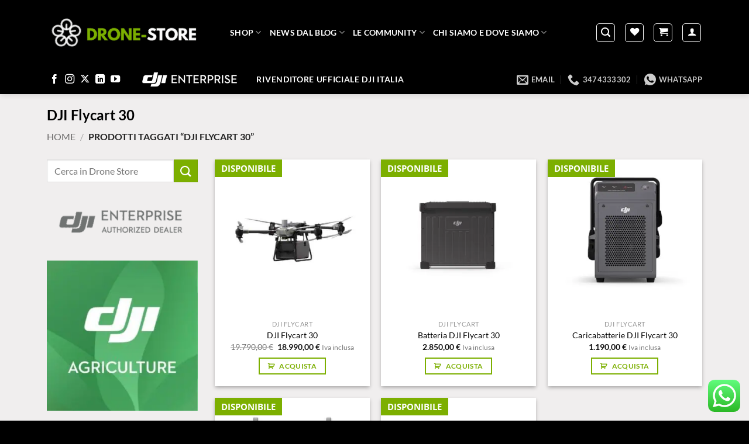

--- FILE ---
content_type: application/javascript; charset=utf-8
request_url: https://cs.iubenda.com/cookie-solution/confs/js/8214380.js
body_size: -245
content:
_iub.csRC = { consApiKey: 'I87rGsbJLQkSXenW3XroAFjnKxFrIhED', showBranding: false, publicId: '82d6c82a-6db6-11ee-8bfc-5ad8d8c564c0', floatingGroup: false };
_iub.csEnabled = true;
_iub.csPurposes = [5,1,4];
_iub.cpUpd = 1748235435;
_iub.csT = 1.0;
_iub.googleConsentModeV2 = true;
_iub.totalNumberOfProviders = 5;
